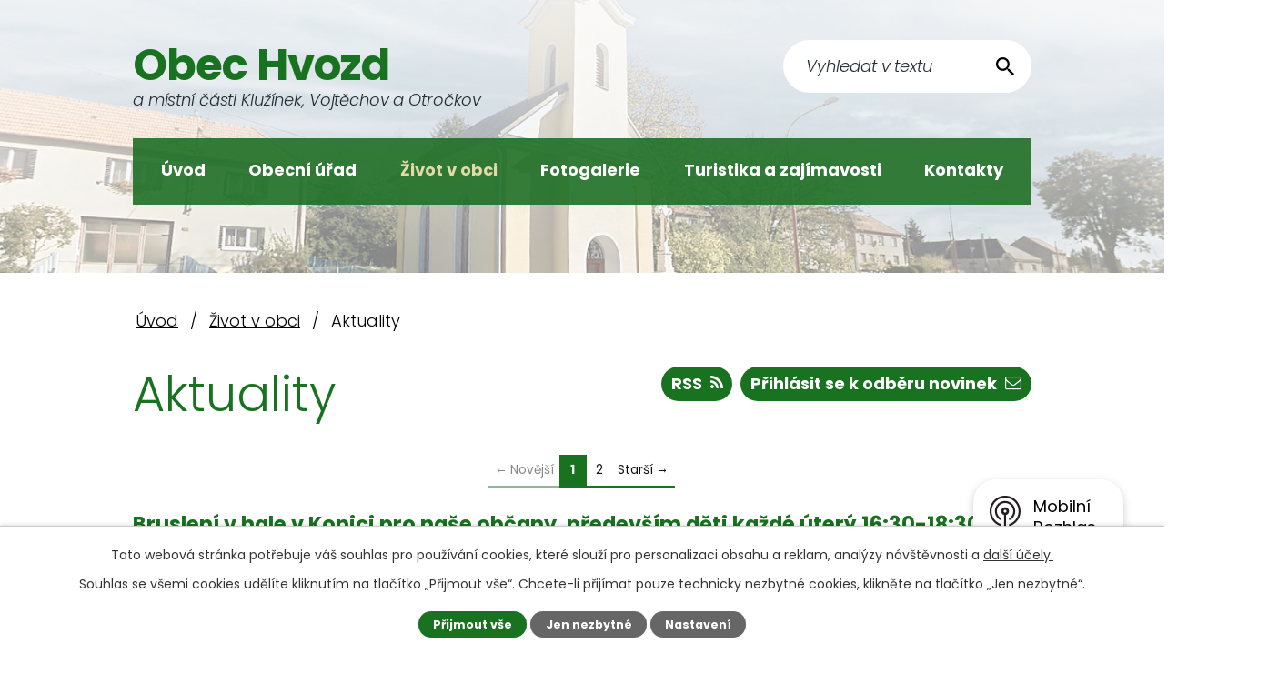

--- FILE ---
content_type: text/html; charset=utf-8
request_url: https://www.hvozd.cz/aktuality?mainSection-dataAggregatorCalendar-4529143-date=202406
body_size: 14886
content:
<!DOCTYPE html>
<html lang="cs" data-lang-system="cs">
	<head>



		<!--[if IE]><meta http-equiv="X-UA-Compatible" content="IE=EDGE"><![endif]-->
			<meta name="viewport" content="width=device-width, initial-scale=1, user-scalable=yes">
			<meta http-equiv="content-type" content="text/html; charset=utf-8" />
			<meta name="robots" content="index,follow" />
			<meta name="author" content="Antee s.r.o." />
			<meta name="description" content="Obec Hvozd se nachází v okrese Prostějov, kraj Olomoucký. Oficiální stránky obce Hvozd a její částí Klužínek, Vojtěchov a Otročkov." />
			<meta name="keywords" content="obec, státní správa, samospráva" />
			<meta name="viewport" content="width=device-width, initial-scale=1, user-scalable=yes" />
<title>Aktuality | Obec Hvozd</title>

		<link rel="stylesheet" type="text/css" href="https://cdn.antee.cz/jqueryui/1.8.20/css/smoothness/jquery-ui-1.8.20.custom.css?v=2" integrity="sha384-969tZdZyQm28oZBJc3HnOkX55bRgehf7P93uV7yHLjvpg/EMn7cdRjNDiJ3kYzs4" crossorigin="anonymous" />
		<link rel="stylesheet" type="text/css" href="/style.php?nid=QVFXSkc=&amp;ver=1768399196" />
		<link rel="stylesheet" type="text/css" href="/css/libs.css?ver=1768399900" />
		<link rel="stylesheet" type="text/css" href="https://cdn.antee.cz/genericons/genericons/genericons.css?v=2" integrity="sha384-DVVni0eBddR2RAn0f3ykZjyh97AUIRF+05QPwYfLtPTLQu3B+ocaZm/JigaX0VKc" crossorigin="anonymous" />

		<script src="/js/jquery/jquery-3.0.0.min.js" ></script>
		<script src="/js/jquery/jquery-migrate-3.1.0.min.js" ></script>
		<script src="/js/jquery/jquery-ui.min.js" ></script>
		<script src="/js/jquery/jquery.ui.touch-punch.min.js" ></script>
		<script src="/js/libs.min.js?ver=1768399900" ></script>
		<script src="/js/ipo.min.js?ver=1768399889" ></script>
			<script src="/js/locales/cs.js?ver=1768399196" ></script>

			<script src='https://www.google.com/recaptcha/api.js?hl=cs&render=explicit' ></script>

		<link href="/uredni-deska?action=atom" type="application/atom+xml" rel="alternate" title="Úřední deska">
		<link href="/aktuality?action=atom" type="application/atom+xml" rel="alternate" title="Aktuality">
		<link href="/zpravodaje?action=atom" type="application/atom+xml" rel="alternate" title="Zpravodaje">
		<link href="/rozpocet-a-financni-dokumenty?action=atom" type="application/atom+xml" rel="alternate" title="Rozpočet a finanční dokumenty">
<link rel="preconnect" href="https://fonts.googleapis.com">
<link rel="preconnect" href="https://fonts.gstatic.com" crossorigin>
<link href="https://fonts.googleapis.com/css2?family=Poppins:ital,wght@0,200;0,300;0,400;0,700;1,300&amp;display=fallback" rel="stylesheet">
<link href="/image.php?nid=14052&amp;oid=8715350&amp;width=36" rel="icon" type="image/png">
<link rel="shortcut icon" href="/image.php?nid=14052&amp;oid=8715350&amp;width=36">
<script>
ipo.api.live('body', function(el) {
//posun patičky
$(el).find("#ipocopyright").insertAfter("#ipocontainer");
//třída action-button na backlink
$(el).find(".backlink, .turistikaCZ .destination > p > a").addClass("action-button");
//přidání toggleru pro mobilní menu
if($(window).width() <= 1024) {
$(el).find("ul.topmenulevel1 .topmenulevel2").before("<span class='memu_item_collapse'>");
}
//přesun vyhledávání
$(el).find(".elasticSearchForm").appendTo(".fulltext_wrapper");
});
//zjištění počet položek submenu
ipo.api.live('#ipotopmenuwrapper ul.topmenulevel2', function(el) {
$(el).find("> li").each(function(index, es) {
if(index == 8) {
$(el).addClass("two-column");
}
});
});
//funkce pro zobrazování a skrývání vyhledávání
ipo.api.live(".header_fulltext_toggler", function(el){
var ikonaLupa = $(el).find(".ikona-lupa");
$(".header_fulltext_toggler > a").click(function(e) {
e.preventDefault();
$(this).toggleClass("search-active");
if($(this).hasClass("search-active")) {
$(ikonaLupa).text('X');
$(ikonaLupa).attr("title","Zavřít vyhledávání");
} else {
$(this).removeClass("search-active");
$(ikonaLupa).attr("title","Otevřít vyhledávání");
$(".elasticSearchForm input[type=text]").val("");
}
$(".fulltext_wrapper").animate({height: "toggle"});
$(".elasticSearchForm input[type=text]").focus();
});
});
</script>
<script>
//označení položek, které mají submenu
ipo.api.live('#ipotopmenu ul.topmenulevel1 li.topmenuitem1', function(el) {
var submenu = $(el).find("ul.topmenulevel2");
if ($(window).width() <= 1024) {
if (submenu.length) {
$(el).addClass("hasSubmenu");
}
}
});
//rozbaleni menu
$(function() {
if ($(window).width() <= 1024) {
$('.topmenuitem1').each(function(){
if($(this).hasClass('active')) {
$(this).find("ul.topmenulevel2").css("display","flex");
$(this).find('.memu_item_collapse').addClass("see-more");
}
});
$(".topmenulevel1 > li.hasSubmenu .memu_item_collapse").click(function(e) {
e.preventDefault();
if($(this).hasClass("see-more")) {
$(this).removeClass("see-more");
$(this).next("ul.topmenulevel2").slideUp();
} else {
$(".topmenulevel1 > li.hasSubmenu .memu_item_collapse").removeClass("see-more");
$(".topmenulevel1 > li.hasSubmenu .memu_item_collapse:not(.see-more)").each(function(){
$("ul.topmenulevel2").slideUp();
});
$(this).addClass("see-more");
$(this).next("ul.topmenulevel2").slideDown();
}
});
}
});
</script>




	</head>

	<body id="page4498557" class="subpage4498557 subpage8686904"
			
			data-nid="14052"
			data-lid="CZ"
			data-oid="4498557"
			data-layout-pagewidth="1024"
			
			data-slideshow-timer="3"
			
						
				
				data-layout="responsive" data-viewport_width_responsive="1024"
			>



							<div id="snippet-cookiesConfirmation-euCookiesSnp">			<div id="cookieChoiceInfo" class="cookie-choices-info template_1">
					<p>Tato webová stránka potřebuje váš souhlas pro používání cookies, které slouží pro personalizaci obsahu a reklam, analýzy návštěvnosti a 
						<a class="cookie-button more" href="https://navody.antee.cz/cookies" target="_blank">další účely.</a>
					</p>
					<p>
						Souhlas se všemi cookies udělíte kliknutím na tlačítko „Přijmout vše“. Chcete-li přijímat pouze technicky nezbytné cookies, klikněte na tlačítko „Jen nezbytné“.
					</p>
				<div class="buttons">
					<a class="cookie-button action-button ajax" id="cookieChoiceButton" rel=”nofollow” href="/aktuality?mainSection-dataAggregatorCalendar-4529143-date=202406&amp;do=cookiesConfirmation-acceptAll">Přijmout vše</a>
					<a class="cookie-button cookie-button--settings action-button ajax" rel=”nofollow” href="/aktuality?mainSection-dataAggregatorCalendar-4529143-date=202406&amp;do=cookiesConfirmation-onlyNecessary">Jen nezbytné</a>
					<a class="cookie-button cookie-button--settings action-button ajax" rel=”nofollow” href="/aktuality?mainSection-dataAggregatorCalendar-4529143-date=202406&amp;do=cookiesConfirmation-openSettings">Nastavení</a>
				</div>
			</div>
</div>				<div id="ipocontainer">

			<div class="menu-toggler">

				<span>Menu</span>
				<span class="genericon genericon-menu"></span>
			</div>

			<span id="back-to-top">

				<i class="fa fa-angle-up"></i>
			</span>

			<div id="ipoheader">

				<div class="header">
	<div class="layout-container flex-container">
		<div class="brand_wrapper">
			<a title="Obec Hvozd" href="/" class="header-logo">
				<span class="brand_name">
					<strong>Obec Hvozd</strong>
					<span>a místní části Klužínek,<br> Vojtěchov a Otročkov</span>
				</span>
			</a>
		</div>
		<div class="header_action">
			<div class="header_fulltext_toggler">
				<a href="#">
					<span title="Otevřít vyhledávání" class="ikona-lupa">X</span>
				</a>
			</div>
			<div class="fulltext_wrapper"></div>
		</div>
	</div>
</div>



<div class="header_image_wrapper next_pages">
	
		 
		<div class="header_image" style="background-image:url(/image.php?oid=8718687&amp;nid=14052&amp;width=2000);"></div>
		 
	
</div>			</div>

			<div id="ipotopmenuwrapper">

				<div id="ipotopmenu">
<h4 class="hiddenMenu">Horní menu</h4>
<ul class="topmenulevel1"><li class="topmenuitem1 noborder" id="ipomenu8686895"><a href="/">Úvod</a></li><li class="topmenuitem1" id="ipomenu4498538"><a href="/obecni-urad">Obecní úřad</a><ul class="topmenulevel2"><li class="topmenuitem2" id="ipomenu4498540"><a href="/zakladni-informace">Základní informace</a></li><li class="topmenuitem2" id="ipomenu4498541"><a href="/organizacni-struktura">Organizační struktura</a></li><li class="topmenuitem2" id="ipomenu4498551"><a href="/uredni-deska">Úřední deska</a></li><li class="topmenuitem2" id="ipomenu4498548"><a href="/vyhlasky-zakony-usneseni-zastupitelstva">Vyhlášky, zákony a usnesení zastupitelstva</a></li><li class="topmenuitem2" id="ipomenu8134807"><a href="/povinne-zverejnovane-informace">Povinně zveřejňované informace</a></li><li class="topmenuitem2" id="ipomenu4498550"><a href="/elektronicka-podatelna">Elektronická podatelna</a></li><li class="topmenuitem2" id="ipomenu4519594"><a href="/czechpoint">Czech POINT</a></li><li class="topmenuitem2" id="ipomenu4498547"><a href="/poskytovani-informaci-prijem-podani">Poskytování informací, příjem podání</a></li><li class="topmenuitem2" id="ipomenu4498556"><a href="/verejne-zakazky">Veřejné zakázky</a></li><li class="topmenuitem2" id="ipomenu8473187"><a href="https://cro.justice.cz/" target="_blank">Registr oznámení</a></li><li class="topmenuitem2" id="ipomenu5537409"><a href="/rozpocet-a-financni-dokumenty">Rozpočet a finanční dokumenty</a></li><li class="topmenuitem2" id="ipomenu8145310"><a href="/mobilni-rozhlas">Mobilní Rozhlas</a></li><li class="topmenuitem2" id="ipomenu8900007"><a href="/uzemni-plan-obce">Územní plán obce</a></li></ul></li><li class="topmenuitem1 active" id="ipomenu8686904"><a href="/zivot-v-obci">Život v obci</a><ul class="topmenulevel2"><li class="topmenuitem2 active" id="ipomenu4498557"><a href="/aktuality">Aktuality</a></li><li class="topmenuitem2" id="ipomenu8584736"><a href="http://obecnirozhlas.cz/posledni_hlaseni.php?obec=hvozd1" target="_top">Hlášení obecního rozhlasu</a></li><li class="topmenuitem2" id="ipomenu4498647"><a href="/zpravodaje">Zpravodaje</a></li><li class="topmenuitem2" id="ipomenu4500345"><a href="/sluzby_firmy">Služby a firmy</a></li><li class="topmenuitem2" id="ipomenu4576052"><a href="/zs-a-ms-hvozd">ZŠ a MŠ Hvozd</a></li><li class="topmenuitem2" id="ipomenu4500347"><a href="/spolky-a-kluby">Spolky a kluby</a></li><li class="topmenuitem2" id="ipomenu4500346"><a href="/knihovna">Knihovna</a></li><li class="topmenuitem2" id="ipomenu4529143"><a href="/akce">Kalendář akcí</a></li><li class="topmenuitem2" id="ipomenu11937941"><a href="https://geoportal.gepro.cz/OBCE/589560#/" target="_blank">Geoportál - mapa</a></li></ul></li><li class="topmenuitem1" id="ipomenu8686917"><a href="/fotogalerie-rozcestnik">Fotogalerie</a><ul class="topmenulevel2"><li class="topmenuitem2" id="ipomenu4498565"><a href="/fotogalerie">Fotogalerie obce</a></li><li class="topmenuitem2" id="ipomenu7363974"><a href="/panoramaticke-snimky">Panoramatické snímky</a></li></ul></li><li class="topmenuitem1" id="ipomenu8686909"><a href="/turistika-a-zajimavosti">Turistika a zajímavosti</a><ul class="topmenulevel2"><li class="topmenuitem2" id="ipomenu4529141"><a href="/turistika-cz">Turistika.cz</a></li><li class="topmenuitem2" id="ipomenu4519332"><a href="/zajimavosti">Zajímavosti v okolí</a></li><li class="topmenuitem2" id="ipomenu4498571"><a href="/historie">Historie</a></li><li class="topmenuitem2" id="ipomenu12300772"><a href="/meteorologicka-stanice">Meteorologická stanice</a></li></ul></li><li class="topmenuitem1" id="ipomenu8686920"><a href="/kontakty">Kontakty</a></li></ul>
					<div class="cleartop"></div>
				</div>
			</div>
			<div id="ipomain">
				<div class="data-aggregator-calendar" id="data-aggregator-calendar-4529143">
	<h4 class="newsheader">Kalendář akcí</h4>
	<div class="newsbody">
<div id="snippet-mainSection-dataAggregatorCalendar-4529143-cal"><div class="blog-cal ui-datepicker-inline ui-datepicker ui-widget ui-widget-content ui-helper-clearfix ui-corner-all">
	<div class="ui-datepicker-header ui-widget-header ui-helper-clearfix ui-corner-all">
		<a class="ui-datepicker-prev ui-corner-all ajax" href="/aktuality?mainSection-dataAggregatorCalendar-4529143-date=202405&amp;do=mainSection-dataAggregatorCalendar-4529143-reload" title="Předchozí měsíc">
			<span class="ui-icon ui-icon-circle-triangle-w">Předchozí</span>
		</a>
		<a class="ui-datepicker-next ui-corner-all ajax" href="/aktuality?mainSection-dataAggregatorCalendar-4529143-date=202407&amp;do=mainSection-dataAggregatorCalendar-4529143-reload" title="Následující měsíc">
			<span class="ui-icon ui-icon-circle-triangle-e">Následující</span>
		</a>
		<div class="ui-datepicker-title">Červen 2024</div>
	</div>
	<table class="ui-datepicker-calendar">
		<thead>
			<tr>
				<th title="Pondělí">P</th>
				<th title="Úterý">Ú</th>
				<th title="Středa">S</th>
				<th title="Čtvrtek">Č</th>
				<th title="Pátek">P</th>
				<th title="Sobota">S</th>
				<th title="Neděle">N</th>
			</tr>

		</thead>
		<tbody>
			<tr>

				<td>

						<span class="tooltip ui-state-default ui-datepicker-other-month">27</span>
				</td>
				<td>

						<span class="tooltip ui-state-default ui-datepicker-other-month">28</span>
				</td>
				<td>

						<span class="tooltip ui-state-default ui-datepicker-other-month">29</span>
				</td>
				<td>

						<span class="tooltip ui-state-default ui-datepicker-other-month">30</span>
				</td>
				<td>

						<span class="tooltip ui-state-default ui-datepicker-other-month">31</span>
				</td>
				<td>

						<span class="tooltip ui-state-default saturday day-off">1</span>
				</td>
				<td>

						<span class="tooltip ui-state-default sunday day-off">2</span>
				</td>
			</tr>
			<tr>

				<td>

						<span class="tooltip ui-state-default">3</span>
				</td>
				<td>

						<span class="tooltip ui-state-default">4</span>
				</td>
				<td>

						<span class="tooltip ui-state-default">5</span>
				</td>
				<td>

						<span class="tooltip ui-state-default">6</span>
				</td>
				<td>

						<span class="tooltip ui-state-default">7</span>
				</td>
				<td>

						<span class="tooltip ui-state-default saturday day-off">8</span>
				</td>
				<td>

						<span class="tooltip ui-state-default sunday day-off">9</span>
				</td>
			</tr>
			<tr>

				<td>

						<span class="tooltip ui-state-default">10</span>
				</td>
				<td>

						<span class="tooltip ui-state-default">11</span>
				</td>
				<td>

						<span class="tooltip ui-state-default">12</span>
				</td>
				<td>

						<span class="tooltip ui-state-default">13</span>
				</td>
				<td>

						<span class="tooltip ui-state-default">14</span>
				</td>
				<td>

						<span class="tooltip ui-state-default saturday day-off">15</span>
				</td>
				<td>

						<span class="tooltip ui-state-default sunday day-off">16</span>
				</td>
			</tr>
			<tr>

				<td>

						<span class="tooltip ui-state-default">17</span>
				</td>
				<td>

						<span class="tooltip ui-state-default">18</span>
				</td>
				<td>

						<span class="tooltip ui-state-default">19</span>
				</td>
				<td>

						<span class="tooltip ui-state-default">20</span>
				</td>
				<td>

						<span class="tooltip ui-state-default">21</span>
				</td>
				<td>

						<span class="tooltip ui-state-default saturday day-off">22</span>
				</td>
				<td>

						<span class="tooltip ui-state-default sunday day-off">23</span>
				</td>
			</tr>
			<tr>

				<td>

						<span class="tooltip ui-state-default">24</span>
				</td>
				<td>

						<span class="tooltip ui-state-default">25</span>
				</td>
				<td>

						<span class="tooltip ui-state-default">26</span>
				</td>
				<td>

						<span class="tooltip ui-state-default">27</span>
				</td>
				<td>

						<span class="tooltip ui-state-default">28</span>
				</td>
				<td>

						<span class="tooltip ui-state-default saturday day-off">29</span>
				</td>
				<td>

						<span class="tooltip ui-state-default sunday day-off">30</span>
				</td>
			</tr>
		</tbody>
	</table>
</div>
</div>	</div>
</div>
<div class="elasticSearchForm elasticSearch-container" id="elasticSearch-form-8686934" >
	<h4 class="newsheader">Fulltextové vyhledávání</h4>
	<div class="newsbody">
<form action="/aktuality?mainSection-dataAggregatorCalendar-4529143-date=202406&amp;do=mainSection-elasticSearchForm-8686934-form-submit" method="post" id="frm-mainSection-elasticSearchForm-8686934-form">
<label hidden="" for="frmform-q">Fulltextové vyhledávání</label><input type="text" placeholder="Vyhledat v textu" autocomplete="off" name="q" id="frmform-q" value=""> 			<input type="submit" value="Hledat" class="action-button">
			<div class="elasticSearch-autocomplete"></div>
</form>
	</div>
</div>

<script >

	app.index.requireElasticSearchAutocomplete('frmform-q', "\/fulltextove-vyhledavani?do=autocomplete");
</script>

				<div id="ipomainframe">
					<div id="ipopage">
<div id="iponavigation">
	<h5 class="hiddenMenu">Drobečková navigace</h5>
	<p>
			<a href="/">Úvod</a> <span class="separator">&gt;</span>
			<a href="/zivot-v-obci">Život v obci</a> <span class="separator">&gt;</span>
			<span class="currentPage">Aktuality</span>
	</p>

</div>
						<div class="ipopagetext">
							<div class="blog view-default content simple with-subscribe">
								
								<h1>Aktuality</h1>

<div id="snippet--flash"></div>
								
																	
<div class="subscribe-toolbar">
		<a href="/aktuality?action=addSubscriber" class="action-button"><i class="fa fa-envelope-o"></i> Přihlásit se k odběru novinek</a>
	<a href="/aktuality?action=atom" class="action-button tooltip" data-tooltip-content="#tooltip-content"><i class="fa fa-rss"></i> RSS</a>
	<div class="tooltip-wrapper">

		<span id="tooltip-content">Více informací naleznete <a href=/aktuality?action=rssGuide>zde</a>.</span>
	</div>
</div>
<hr class="cleaner">
	<div class="paragraph">
					</div>
	<script >
	$(document).ready(function() {
		$('.tags-selection select[multiple]').select2({
			placeholder: 'Vyberte štítky',
		  	width: '300px'
		});
		$('#frmmultiSelectTags-tags').change(function() {
			$('#frm-multiTagsRenderer-multiSelectTags input[type="submit"]').click();
		});
		$('#frm-multiTagsRenderer-multiChoiceTags input[type="checkbox"]').change(function() {
			$('#frm-multiTagsRenderer-multiChoiceTags input[type="submit"]').click();
		});
	})
</script>
<div class="content-paginator clearfix">
	<div class="content-paginator-wrapper">
		<span class="paginator-disabled paginator-prev paginator-button" title="Novější">
			<span class="paginator-button-icon">&larr;</span><span class="paginator-button-text">Novější</span>
		</span>
			<span class="paginator-current" style="max-width: 164px">1</span>
			<a href="/aktuality?paginator-page=2&amp;mainSection-dataAggregatorCalendar-4529143-date=202406" class="paginator-step" rel="next" style="max-width: 164px">
				2
			</a>
		<a href="/aktuality?paginator-page=2&amp;mainSection-dataAggregatorCalendar-4529143-date=202406" class="paginator-next paginator-button" title="Starší" rel="next">
			<span class="paginator-button-text">Starší</span><span class="paginator-button-icon">&rarr;</span>
		</a>
	</div>
</div>


<div class="articles">
		<div class="article" data-article-id="1093959" data-article-tags="">
		<h2><a href="/aktuality/brusleni-v-hale-v-konici-pro-nase-obcany-predevsim-deti-kazde-utery-1630-1830-od-212">Bruslení v hale v Konici pro naše občany, především děti každé úterý 16:30-18:30 od 2.12.</a></h2>
		<div class="articleText">
		<p>Každé úterý v čase 16:30 - 18:30 má naše obec pronajatou sportovní halu v Konici, kde si můžete přijít zdarma zabruslit. Kupte svým dětem na vánoce brusle a máte pro ně program každé úterý až do konce února 2026. Bruslit se bude i 23. a 30. 12. 2025</p>
<p>Bruslení začíná v úterý 2. prosince 2025</p>
		</div>
		<hr class="cleaner">
		<hr>
				<div class="article-footer">
									<div id="snippet-articleList-assessment-1093959-assessment1101194"><div class="ratings">
	<div class="ratings-item">
		<a class="like ajax" href="/aktuality?articleList-assessment-1093959-id=1101194&amp;articleList-assessment-1093959-value=1&amp;mainSection-dataAggregatorCalendar-4529143-date=202406&amp;do=articleList-assessment-1093959-assess" title="líbí se mi" rel="nofollow"><i class="fa fa-thumbs-up"></i></a>
		<span title="3 lidem se toto líbí">3</span>
	</div>
	<div class="ratings-item">
		<a class="dislike ajax" href="/aktuality?articleList-assessment-1093959-id=1101194&amp;articleList-assessment-1093959-value=0&amp;mainSection-dataAggregatorCalendar-4529143-date=202406&amp;do=articleList-assessment-1093959-assess" title="nelíbí se mi" rel="nofollow"><i class="fa fa-thumbs-down"></i></a>
		<span title="0 lidem se toto nelíbí">0</span>
	</div>
</div>
</div>							<p class="published">Publikováno 21. 11. 2025 8:19</p>
					<span>Doposud nekomentováno.</span>
						<br>
						<a href="/aktuality/brusleni-v-hale-v-konici-pro-nase-obcany-predevsim-deti-kazde-utery-1630-1830-od-212#discussion">Přidat komentář</a>
		</div>
			</div>
		<div class="article" data-article-id="1071586" data-article-tags="">
		<h2><a href="/aktuality/mudr-jar-campis-oznamuje-ze-od-1102025-zacina-ockovani-proti-sezonni-chripce-a-covidu">MUDr. Jar. Čampiš oznamuje, že od 1.10.2025 začíná očkování proti sezonní chřipce a covidu</a></h2>
		<div class="articleText">
		
		</div>
		<hr class="cleaner">
		<hr>
				<div class="article-footer">
									<div id="snippet-articleList-assessment-1071586-assessment1078785"><div class="ratings">
	<div class="ratings-item">
		<a class="like ajax" href="/aktuality?articleList-assessment-1071586-id=1078785&amp;articleList-assessment-1071586-value=1&amp;mainSection-dataAggregatorCalendar-4529143-date=202406&amp;do=articleList-assessment-1071586-assess" title="líbí se mi" rel="nofollow"><i class="fa fa-thumbs-up"></i></a>
		<span title="0 lidem se toto líbí">0</span>
	</div>
	<div class="ratings-item">
		<a class="dislike ajax" href="/aktuality?articleList-assessment-1071586-id=1078785&amp;articleList-assessment-1071586-value=0&amp;mainSection-dataAggregatorCalendar-4529143-date=202406&amp;do=articleList-assessment-1071586-assess" title="nelíbí se mi" rel="nofollow"><i class="fa fa-thumbs-down"></i></a>
		<span title="0 lidem se toto nelíbí">0</span>
	</div>
</div>
</div>							<p class="published">Publikováno 29. 9. 2025 7:49</p>
					<span>Doposud nekomentováno.</span>
						<br>
						<a href="/aktuality/mudr-jar-campis-oznamuje-ze-od-1102025-zacina-ockovani-proti-sezonni-chripce-a-covidu#discussion">Přidat komentář</a>
		</div>
			</div>
		<div class="article" data-article-id="1059202" data-article-tags="">
		<h2><a href="/aktuality/obec-hvozd-obdrzela-dotaci-z-olomouckeho-kraje-z-programu-na-podporu-jsdh-2025">Obec Hvozd obdržela dotaci z Olomouckého kraje z Programu na podporu JSDH 2025</a></h2>
		<p class="dueDate">

			<span>Datum konání: 27. 5. 2025</span>
			<span> - 30. 11. 2025</span>
		</p>
		<div class="articleText">
		<p>Olomoucký kraj poskytl dotaci z programu na podporu jednotek sboru dobrovolných hasičů na rok 2025 ve výši 100 000,- Kč</p>
<p>Dotace bude použita na nákup 4 kusů dýchacích přístrojů pro JPO III Hvozd</p>
<p><img src="/image.php?nid=14052&amp;oid=12572731&amp;width=440&amp;height=192" alt="" width="440" height="192"></p>
		</div>
		<hr class="cleaner">
		<hr>
				<div class="article-footer">
									<div id="snippet-articleList-assessment-1059202-assessment1066395"><div class="ratings">
	<div class="ratings-item">
		<a class="like ajax" href="/aktuality?articleList-assessment-1059202-id=1066395&amp;articleList-assessment-1059202-value=1&amp;mainSection-dataAggregatorCalendar-4529143-date=202406&amp;do=articleList-assessment-1059202-assess" title="líbí se mi" rel="nofollow"><i class="fa fa-thumbs-up"></i></a>
		<span title="0 lidem se toto líbí">0</span>
	</div>
	<div class="ratings-item">
		<a class="dislike ajax" href="/aktuality?articleList-assessment-1059202-id=1066395&amp;articleList-assessment-1059202-value=0&amp;mainSection-dataAggregatorCalendar-4529143-date=202406&amp;do=articleList-assessment-1059202-assess" title="nelíbí se mi" rel="nofollow"><i class="fa fa-thumbs-down"></i></a>
		<span title="0 lidem se toto nelíbí">0</span>
	</div>
</div>
</div>							<p class="published">Publikováno 28. 8. 2025 8:46</p>
					<span>Doposud nekomentováno.</span>
						<br>
						<a href="/aktuality/obec-hvozd-obdrzela-dotaci-z-olomouckeho-kraje-z-programu-na-podporu-jsdh-2025#discussion">Přidat komentář</a>
		</div>
			</div>
		<div class="article" data-article-id="1059194" data-article-tags="">
		<h2><a href="/aktuality/nase-obec-obdrzela-dotaci-z-pov-2025-z-olomouckeho-kraje-na-vnitrni-opravy-v-budove-skoly">Naše obec obdržela dotaci z POV 2025 z Olomouckého kraje na vnitřní opravy v budově školy</a></h2>
		<p class="dueDate">

			<span>Datum konání: 2. 6. 2025</span>
			<span> - 31. 7. 2026</span>
		</p>
		<div class="articleText">
		<p>Olomoucký kraj poskytl dotaci z Programu obnovy venkova 2025 na vnitřní opravy v budově ve škole ve výši 300 000,- Kč. Jedná se především o vybudování nového stropu a stěny v herně mateřské školy a výměna dveří v jídelně školy a s tím související práce.</p>
<p><img src="/image.php?nid=14052&amp;oid=12572709&amp;width=564&amp;height=246" alt="" width="564" height="246"><img src="/image.php?nid=14052&amp;oid=12698784&amp;width=1259&amp;height=870" alt="ochranna-znamka-logotyp-pov-2025-jpg.jpg" width="1259" height="870"></p>
		</div>
		<hr class="cleaner">
		<hr>
				<div class="article-footer">
									<div id="snippet-articleList-assessment-1059194-assessment1066387"><div class="ratings">
	<div class="ratings-item">
		<a class="like ajax" href="/aktuality?articleList-assessment-1059194-id=1066387&amp;articleList-assessment-1059194-value=1&amp;mainSection-dataAggregatorCalendar-4529143-date=202406&amp;do=articleList-assessment-1059194-assess" title="líbí se mi" rel="nofollow"><i class="fa fa-thumbs-up"></i></a>
		<span title="0 lidem se toto líbí">0</span>
	</div>
	<div class="ratings-item">
		<a class="dislike ajax" href="/aktuality?articleList-assessment-1059194-id=1066387&amp;articleList-assessment-1059194-value=0&amp;mainSection-dataAggregatorCalendar-4529143-date=202406&amp;do=articleList-assessment-1059194-assess" title="nelíbí se mi" rel="nofollow"><i class="fa fa-thumbs-down"></i></a>
		<span title="0 lidem se toto nelíbí">0</span>
	</div>
</div>
</div>							<p class="published">Publikováno 28. 8. 2025 8:37</p>
					<span>Doposud nekomentováno.</span>
						<br>
						<a href="/aktuality/nase-obec-obdrzela-dotaci-z-pov-2025-z-olomouckeho-kraje-na-vnitrni-opravy-v-budove-skoly#discussion">Přidat komentář</a>
		</div>
			</div>
		<div class="article" data-article-id="1025205" data-article-tags="">
		<h2><a href="/aktuality/projekt-detske-hriste-ve-hvozde-byl-spolufinancovan-evropskou-unii">Projekt &quot;DĚTSKÉ HŘIŠTĚ VE HVOZDĚ&quot; byl spolufinancován Evropskou unií.</a></h2>
		<div class="articleText">
		<p>Naše obec obdržela dotaci z Evropské unie na projekt "Dětské hřiště ve Hvozdě", který byl realizován ve Hvozdě pod křižovatkou k Milkovu a ve Vojtěchově na hřišti. Ve Hvozdě se jedná o dvouvěžovou sestavu s houpačkovým modulem a lanovkou a ve Vojtěchově je na hřišti umístěna lanovka.</p>
		</div>
		<hr class="cleaner">
		<hr>
				<div class="article-footer">
									<div id="snippet-articleList-assessment-1025205-assessment1032306"><div class="ratings">
	<div class="ratings-item">
		<a class="like ajax" href="/aktuality?articleList-assessment-1025205-id=1032306&amp;articleList-assessment-1025205-value=1&amp;mainSection-dataAggregatorCalendar-4529143-date=202406&amp;do=articleList-assessment-1025205-assess" title="líbí se mi" rel="nofollow"><i class="fa fa-thumbs-up"></i></a>
		<span title="2 lidem se toto líbí">2</span>
	</div>
	<div class="ratings-item">
		<a class="dislike ajax" href="/aktuality?articleList-assessment-1025205-id=1032306&amp;articleList-assessment-1025205-value=0&amp;mainSection-dataAggregatorCalendar-4529143-date=202406&amp;do=articleList-assessment-1025205-assess" title="nelíbí se mi" rel="nofollow"><i class="fa fa-thumbs-down"></i></a>
		<span title="0 lidem se toto nelíbí">0</span>
	</div>
</div>
</div>							<p class="published">Publikováno 14. 5. 2025 15:13</p>
					<a href="/aktuality/projekt-detske-hriste-ve-hvozde-byl-spolufinancovan-evropskou-unii#discussion">1 komentář</a>
		</div>
			</div>
		<div class="article" data-article-id="980212" data-article-tags="">
		<h2><a href="/aktuality/ms-luka-2005-2024">Meteorologická stanice Luká 2005-2024 - údaje za jednotlivé roky</a></h2>
		<div class="articleText">
		<p><a href="/image.php?nid=14052&amp;oid=11859546&amp;width=900" class="image-detail"><img style="display: block; margin-left: auto; margin-right: auto;" src="/image.php?nid=14052&amp;oid=11859546&amp;width=687&amp;height=812" alt="MS Luká 2005-2024.PNG" class="show-detail" width="687" height="812"></a></p>
		</div>
		<hr class="cleaner">
		<hr>
				<div class="article-footer">
									<div id="snippet-articleList-assessment-980212-assessment987177"><div class="ratings">
	<div class="ratings-item">
		<a class="like ajax" href="/aktuality?articleList-assessment-980212-id=987177&amp;articleList-assessment-980212-value=1&amp;mainSection-dataAggregatorCalendar-4529143-date=202406&amp;do=articleList-assessment-980212-assess" title="líbí se mi" rel="nofollow"><i class="fa fa-thumbs-up"></i></a>
		<span title="2 lidem se toto líbí">2</span>
	</div>
	<div class="ratings-item">
		<a class="dislike ajax" href="/aktuality?articleList-assessment-980212-id=987177&amp;articleList-assessment-980212-value=0&amp;mainSection-dataAggregatorCalendar-4529143-date=202406&amp;do=articleList-assessment-980212-assess" title="nelíbí se mi" rel="nofollow"><i class="fa fa-thumbs-down"></i></a>
		<span title="0 lidem se toto nelíbí">0</span>
	</div>
</div>
</div>							<p class="published">Publikováno 23. 1. 2025 10:30</p>
					<span>Doposud nekomentováno.</span>
						<br>
						<a href="/aktuality/ms-luka-2005-2024#discussion">Přidat komentář</a>
		</div>
			</div>
		<div class="article" data-article-id="980208" data-article-tags="">
		<h2><a href="/aktuality/luka-2024">Meteorologická stanice Luká rok 2024 po měsících</a></h2>
		<div class="articleText">
		<p><a href="/image.php?nid=14052&amp;oid=11859544&amp;width=900" class="image-detail"><img style="display: block; margin-left: auto; margin-right: auto;" src="/image.php?nid=14052&amp;oid=11859544&amp;width=979&amp;height=754" alt="Luká 2024.PNG" class="show-detail" width="979" height="754"></a></p>
		</div>
		<hr class="cleaner">
		<hr>
				<div class="article-footer">
									<div id="snippet-articleList-assessment-980208-assessment987173"><div class="ratings">
	<div class="ratings-item">
		<a class="like ajax" href="/aktuality?articleList-assessment-980208-id=987173&amp;articleList-assessment-980208-value=1&amp;mainSection-dataAggregatorCalendar-4529143-date=202406&amp;do=articleList-assessment-980208-assess" title="líbí se mi" rel="nofollow"><i class="fa fa-thumbs-up"></i></a>
		<span title="0 lidem se toto líbí">0</span>
	</div>
	<div class="ratings-item">
		<a class="dislike ajax" href="/aktuality?articleList-assessment-980208-id=987173&amp;articleList-assessment-980208-value=0&amp;mainSection-dataAggregatorCalendar-4529143-date=202406&amp;do=articleList-assessment-980208-assess" title="nelíbí se mi" rel="nofollow"><i class="fa fa-thumbs-down"></i></a>
		<span title="0 lidem se toto nelíbí">0</span>
	</div>
</div>
</div>							<p class="published">Publikováno 23. 1. 2025 10:28</p>
					<span>Doposud nekomentováno.</span>
						<br>
						<a href="/aktuality/luka-2024#discussion">Přidat komentář</a>
		</div>
			</div>
		<div class="article" data-article-id="980205" data-article-tags="">
		<h2><a href="/aktuality/luka-2023">Meteorologická stanice Luká rok 2023 - údaje po měsících</a></h2>
		<div class="articleText">
		<p><a href="/image.php?nid=14052&amp;oid=11859536&amp;width=900" class="image-detail"><img style="display: block; margin-left: auto; margin-right: auto;" src="/image.php?nid=14052&amp;oid=11859536&amp;width=999&amp;height=748" alt="Luká 2023.PNG" class="show-detail" width="999" height="748"></a></p>
		</div>
		<hr class="cleaner">
		<hr>
				<div class="article-footer">
									<div id="snippet-articleList-assessment-980205-assessment987170"><div class="ratings">
	<div class="ratings-item">
		<a class="like ajax" href="/aktuality?articleList-assessment-980205-id=987170&amp;articleList-assessment-980205-value=1&amp;mainSection-dataAggregatorCalendar-4529143-date=202406&amp;do=articleList-assessment-980205-assess" title="líbí se mi" rel="nofollow"><i class="fa fa-thumbs-up"></i></a>
		<span title="0 lidem se toto líbí">0</span>
	</div>
	<div class="ratings-item">
		<a class="dislike ajax" href="/aktuality?articleList-assessment-980205-id=987170&amp;articleList-assessment-980205-value=0&amp;mainSection-dataAggregatorCalendar-4529143-date=202406&amp;do=articleList-assessment-980205-assess" title="nelíbí se mi" rel="nofollow"><i class="fa fa-thumbs-down"></i></a>
		<span title="0 lidem se toto nelíbí">0</span>
	</div>
</div>
</div>							<p class="published">Publikováno 23. 1. 2025 10:26</p>
					<span>Doposud nekomentováno.</span>
						<br>
						<a href="/aktuality/luka-2023#discussion">Přidat komentář</a>
		</div>
			</div>
		<div class="article" data-article-id="978356" data-article-tags="">
		<h2><a href="/aktuality/vyvoz-komunalnich-odpadu-v-roce-2025-kazdou-lichou-stredu">Vývoz komunálních odpadů v roce 2025 každou lichou středu</a></h2>
		<div class="articleText">
		<p>Vývoz komunálních odpadů bude letos každou lichou středu. Komu tento týden nevyvezli odpad, ať popelnici, případně s pytlem odpadu přistaví u příštího svozu ve středu 29. ledna 2025. Firma se omlouvá.</p>
		</div>
		<hr class="cleaner">
		<hr>
				<div class="article-footer">
									<div id="snippet-articleList-assessment-978356-assessment985310"><div class="ratings">
	<div class="ratings-item">
		<a class="like ajax" href="/aktuality?articleList-assessment-978356-id=985310&amp;articleList-assessment-978356-value=1&amp;mainSection-dataAggregatorCalendar-4529143-date=202406&amp;do=articleList-assessment-978356-assess" title="líbí se mi" rel="nofollow"><i class="fa fa-thumbs-up"></i></a>
		<span title="0 lidem se toto líbí">0</span>
	</div>
	<div class="ratings-item">
		<a class="dislike ajax" href="/aktuality?articleList-assessment-978356-id=985310&amp;articleList-assessment-978356-value=0&amp;mainSection-dataAggregatorCalendar-4529143-date=202406&amp;do=articleList-assessment-978356-assess" title="nelíbí se mi" rel="nofollow"><i class="fa fa-thumbs-down"></i></a>
		<span title="0 lidem se toto nelíbí">0</span>
	</div>
</div>
</div>							<p class="published">Publikováno 17. 1. 2025 12:01</p>
					<span>Doposud nekomentováno.</span>
						<br>
						<a href="/aktuality/vyvoz-komunalnich-odpadu-v-roce-2025-kazdou-lichou-stredu#discussion">Přidat komentář</a>
		</div>
			</div>
		<div class="article" data-article-id="934675" data-article-tags="">
		<h2><a href="/aktuality/mudr-jaroslav-campis-oznamuje-ze-zacina-pravidelne-ockovani-proti-chripce-a-covidu-19">Mudr. Jaroslav Čampiš oznamuje, že začíná pravidelné očkování proti chřipce a covidu 19</a></h2>
		<div class="articleText">
		<p>Od 27.9. začíná pravidelné očkování proti sezonní chřipce a covidu 19. Zájemci se mohou hlásit v ordinaci nebo na tel.  775 723 722</p>
		</div>
		<hr class="cleaner">
		<hr>
				<div class="article-footer">
									<div id="snippet-articleList-assessment-934675-assessment941480"><div class="ratings">
	<div class="ratings-item">
		<a class="like ajax" href="/aktuality?articleList-assessment-934675-id=941480&amp;articleList-assessment-934675-value=1&amp;mainSection-dataAggregatorCalendar-4529143-date=202406&amp;do=articleList-assessment-934675-assess" title="líbí se mi" rel="nofollow"><i class="fa fa-thumbs-up"></i></a>
		<span title="0 lidem se toto líbí">0</span>
	</div>
	<div class="ratings-item">
		<a class="dislike ajax" href="/aktuality?articleList-assessment-934675-id=941480&amp;articleList-assessment-934675-value=0&amp;mainSection-dataAggregatorCalendar-4529143-date=202406&amp;do=articleList-assessment-934675-assess" title="nelíbí se mi" rel="nofollow"><i class="fa fa-thumbs-down"></i></a>
		<span title="0 lidem se toto nelíbí">0</span>
	</div>
</div>
</div>							<p class="published">Publikováno 26. 9. 2024 9:16</p>
					<span>Doposud nekomentováno.</span>
						<br>
						<a href="/aktuality/mudr-jaroslav-campis-oznamuje-ze-zacina-pravidelne-ockovani-proti-chripce-a-covidu-19#discussion">Přidat komentář</a>
		</div>
			</div>
	</div>

<div class="content-paginator clearfix">
	<div class="content-paginator-wrapper">
		<span class="paginator-disabled paginator-prev paginator-button" title="Novější">
			<span class="paginator-button-icon">&larr;</span><span class="paginator-button-text">Novější</span>
		</span>
			<span class="paginator-current" style="max-width: 164px">1</span>
			<a href="/aktuality?paginator-page=2&amp;mainSection-dataAggregatorCalendar-4529143-date=202406" class="paginator-step" rel="next" style="max-width: 164px">
				2
			</a>
		<a href="/aktuality?paginator-page=2&amp;mainSection-dataAggregatorCalendar-4529143-date=202406" class="paginator-next paginator-button" title="Starší" rel="next">
			<span class="paginator-button-text">Starší</span><span class="paginator-button-icon">&rarr;</span>
		</a>
	</div>
</div>

<hr class="cleaner">

	<div class="paragraph">
					</div>
															</div>
						</div>
					</div>


					

					

					<div class="hrclear"></div>
					<div id="ipocopyright">
<div class="copyright">
	<div class="page_footer layout-container flex-container">
	<div class="left_col">
		<h2>Obec Hvozd</h2>
		<div class="flex-container">
			<div class="footer_block">
				<p>Hvozd 90, 798 55</p>
			</div>
			<div class="footer_block">
				<p>
					<strong>Kontakty</strong> <br>
					<a href="tel:+420582383125">+420 582 383 125</a><br>
					<a href="tel:+420776395759">+420 776 395 759</a><br>
					<a href="mailto:obec@hvozd.cz">obec@hvozd.cz</a>
				</p>
			</div>
			<div class="footer_block">
				<p>
					<strong>Úřední hodiny</strong> <br>
					Pondělí a středa<br>
					7:00 - 12:00 a 13:00 - 17:00
				</p>
			</div>
		</div>
	</div>
	<div class="right_col">
		<a title="Kde nás najdete?" class="footer_map" href="https://goo.gl/maps/ebvX8vskiwVAqMnh6" target="_blank" rel="noopener noreferrer">
			<img src="/image.php?nid=14052&amp;oid=8718943&amp;width=395" alt="Mapa">
			<span class="action-button">Kde nás najdete?</span>
		</a>
	</div>
</div>
<div class="footer_loga">
	<div class="layout-container flex-container">
		<a href="https://www.regionhana.cz/cs/" target="_blank" rel="noopener noreferrer">
			<img src="/image.php?nid=14052&amp;oid=8718995&amp;width=209" alt="Region Haná">
		</a>
		<a href="https://www.olkraj.cz/index.php" target="_blank" rel="noopener noreferrer">
			<img src="/image.php?nid=14052&amp;oid=8718992&amp;width=277" alt="Olomoucký kraj">
		</a>
		<a href="https://www.policie.cz/clanek/obvodni-oddeleni-prostejov-2.aspx" target="_blank" rel="noopener noreferrer">
			<img src="/image.php?nid=14052&amp;oid=8718993&amp;width=341" alt="Obvodní oddělení Prostějov II">
		</a>
		<a href="https://idos.idnes.cz/vlakyautobusy/spojeni/" target="_blank" rel="noopener noreferrer">
			<img src="/image.php?nid=14052&amp;oid=8718991&amp;width=185" alt="IDOS">
		</a>
		<!--<a href="https://beleckymlyn.cz/" target="_blank" rel="noopener noreferrer">
			<img src="/image.php?nid=14052&oid=8718988&width=250" alt="Bělecký mlýn">
		</a>-->
		<a href="https://www.elektrowin.cz/" target="_blank" rel="noopener noreferrer">
			<img src="/image.php?nid=14052&amp;oid=8718994&amp;width=132" alt="Elektrowin">
		</a>
		<a href="https://paleni.izscr.cz/" target="_blank" rel="noopener noreferrer">
			<img src="/image.php?nid=14052&amp;oid=8718990&amp;width=274" alt="Pálení klestí">
		</a>
		<a href="https://hzscr.gov.cz/clanek/kontakty-955006.aspx" target="_blank" rel="noopener noreferrer">
			<img src="/image.php?nid=14052&amp;oid=11751222&amp;height=106" alt="HZS olomouckého kraje">
		</a>
	</div>
</div>
<div class="row antee">
	<div class="layout-container">
		© 2026 Obec Hvozd, <a href="mailto:obec@hvozd.cz">Kontaktovat webmastera</a>, <span id="links"><a href="/mapa-stranek">Mapa stránek</a>, <a href="/prohlaseni-o-pristupnosti">Prohlášení o přístupnosti</a></span><br>ANTEE s.r.o. - <a href="https://www.antee.cz" rel="nofollow">Tvorba webových stránek</a>, Redakční systém IPO
	</div>
</div>
</div>
					</div>
					<div id="ipostatistics">
<script >
	var _paq = _paq || [];
	_paq.push(['disableCookies']);
	_paq.push(['trackPageView']);
	_paq.push(['enableLinkTracking']);
	(function() {
		var u="https://matomo.antee.cz/";
		_paq.push(['setTrackerUrl', u+'piwik.php']);
		_paq.push(['setSiteId', 3549]);
		var d=document, g=d.createElement('script'), s=d.getElementsByTagName('script')[0];
		g.defer=true; g.async=true; g.src=u+'piwik.js'; s.parentNode.insertBefore(g,s);
	})();
</script>
<script >
	$(document).ready(function() {
		$('a[href^="mailto"]').on("click", function(){
			_paq.push(['setCustomVariable', 1, 'Click mailto','Email='+this.href.replace(/^mailto:/i,'') + ' /Page = ' +  location.href,'page']);
			_paq.push(['trackGoal', 4]);
			_paq.push(['trackPageView']);
		});

		$('a[href^="tel"]').on("click", function(){
			_paq.push(['setCustomVariable', 1, 'Click telefon','Telefon='+this.href.replace(/^tel:/i,'') + ' /Page = ' +  location.href,'page']);
			_paq.push(['trackPageView']);
		});
	});
</script>
					</div>

					<div id="ipofooter">
						<div class="rozhlas-banner-container"><a class="rozhlas-banner__icon animated pulse" title="Zobrazit mobilní rozhlas" href="#"> <img src="/img/mobilni-rozhlas/banner_icon.png" alt="logo"> <span class="rozhlas-title">Mobilní <br>Rozhlas</span> <span class="rozhlas-subtitle">Novinky z úřadu přímo do vašeho telefonu</span> </a>
	<div class="rozhlas-banner">
		<div class="rozhlas-banner__close"><a title="zavřít"><img src="/img/mobilni-rozhlas/banner_close-icon.svg" alt="zavřít"></a></div>
		<div class="rozhlas-banner__logo"><a title="Mobilní rozhlas" href="https://www.mobilnirozhlas.cz/" target="_blank" rel="noopener noreferrer"> <img src="/img/mobilni-rozhlas/banner_mr_logo-dark.svg" alt="mobilní rozhlas"> </a></div>
		<div class="rozhlas-banner__text"><span>Důležité informace ze samosprávy <br>přímo do telefonu</span></div>
		<div class="rozhlas-banner__image"><img src="/img/mobilni-rozhlas/banner_foto.png" alt="foto aplikace"></div>
		<div class="rozhlas-banner__cta"><a class="rozhlas-banner-btn rozhlas-banner-btn--telefon" title="Odebírat" href="https://hvozd.mobilnirozhlas.cz/registrace" target="_blank" rel="noopener noreferrer"> Odebírat zprávy do telefonu </a> <a class="rozhlas-banner-btn rozhlas-banner-btn--nastenka" title="Nástěnka" href="https://hvozd.mobilnirozhlas.cz/" target="_blank" rel="noopener noreferrer"> Zobrazit nástěnku </a> <a class="rozhlas-banner-btn rozhlas-banner-btn--app" title="Aplikace" href="/mobilni-rozhlas"> Stáhnout mobilní aplikaci </a></div>
	</div>
</div>
<script>// <![CDATA[
	ipo.api.live('.rozhlas-banner-container', function(el) {
		$('.rozhlas-banner__icon').click(function(e) {
			$(el).toggleClass('open')
			if ($(el).hasClass('open')) {
				$('.rozhlas-banner').css('display', 'block')
			} else {
				$(el).removeClass('open')
				$('.rozhlas-banner').css('display', 'none')
			}
			e.preventDefault()
		})
		$('.rozhlas-banner__close a').click(function(e) {
			$(el).removeClass('open')
			$(el).find('.rozhlas-banner').css('display', 'none')
		})
	})
	// ]]></script>
					</div>
				</div>
			</div>
		</div>
	</body>
</html>
